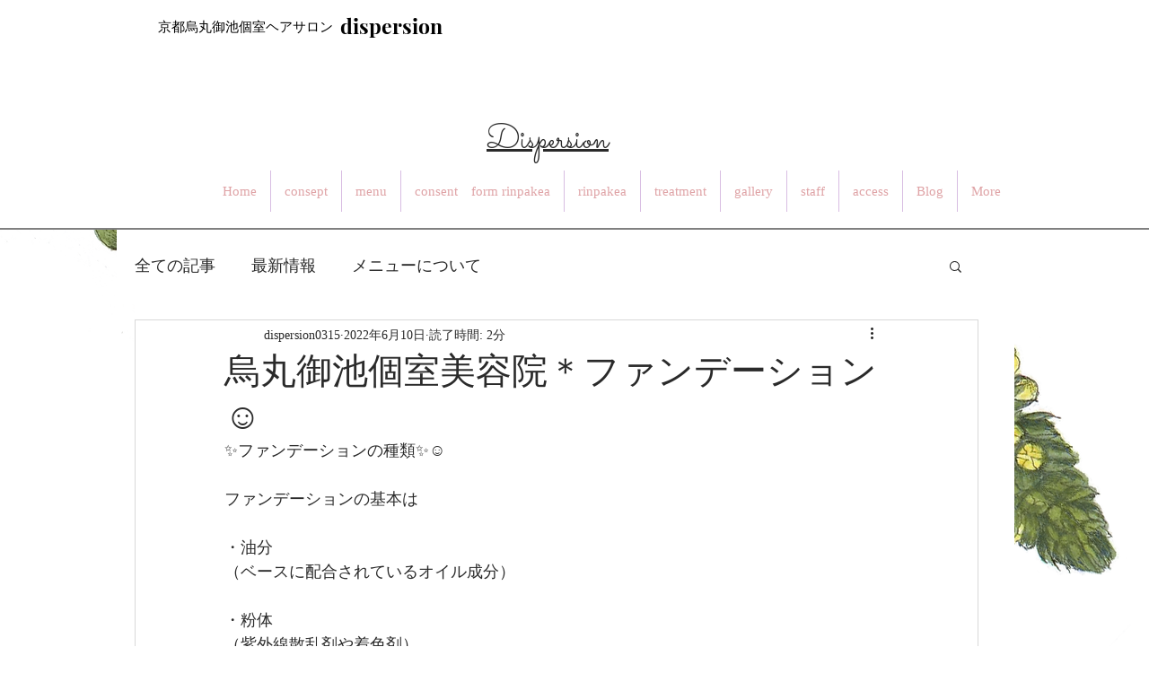

--- FILE ---
content_type: text/css; charset=utf-8
request_url: https://www.dispersion0315.com/_serverless/pro-gallery-css-v4-server/layoutCss?ver=2&id=evrqq-not-scoped&items=3621_1656_1656&container=2384_740_320_720&options=gallerySizeType:px%7CenableInfiniteScroll:true%7CtitlePlacement:SHOW_ON_HOVER%7CgridStyle:1%7CimageMargin:10%7CgalleryLayout:2%7CisVertical:false%7CnumberOfImagesPerRow:3%7CgallerySizePx:300%7CcubeRatio:1%7CcubeType:fill%7CgalleryThumbnailsAlignment:bottom%7CthumbnailSpacings:0
body_size: -213
content:
#pro-gallery-evrqq-not-scoped [data-hook="item-container"][data-idx="0"].gallery-item-container{opacity: 1 !important;display: block !important;transition: opacity .2s ease !important;top: 0px !important;left: 0px !important;right: auto !important;height: 240px !important;width: 240px !important;} #pro-gallery-evrqq-not-scoped [data-hook="item-container"][data-idx="0"] .gallery-item-common-info-outer{height: 100% !important;} #pro-gallery-evrqq-not-scoped [data-hook="item-container"][data-idx="0"] .gallery-item-common-info{height: 100% !important;width: 100% !important;} #pro-gallery-evrqq-not-scoped [data-hook="item-container"][data-idx="0"] .gallery-item-wrapper{width: 240px !important;height: 240px !important;margin: 0 !important;} #pro-gallery-evrqq-not-scoped [data-hook="item-container"][data-idx="0"] .gallery-item-content{width: 240px !important;height: 240px !important;margin: 0px 0px !important;opacity: 1 !important;} #pro-gallery-evrqq-not-scoped [data-hook="item-container"][data-idx="0"] .gallery-item-hover{width: 240px !important;height: 240px !important;opacity: 1 !important;} #pro-gallery-evrqq-not-scoped [data-hook="item-container"][data-idx="0"] .item-hover-flex-container{width: 240px !important;height: 240px !important;margin: 0px 0px !important;opacity: 1 !important;} #pro-gallery-evrqq-not-scoped [data-hook="item-container"][data-idx="0"] .gallery-item-wrapper img{width: 100% !important;height: 100% !important;opacity: 1 !important;} #pro-gallery-evrqq-not-scoped .pro-gallery-prerender{height:240px !important;}#pro-gallery-evrqq-not-scoped {height:240px !important; width:740px !important;}#pro-gallery-evrqq-not-scoped .pro-gallery-margin-container {height:240px !important;}#pro-gallery-evrqq-not-scoped .pro-gallery {height:240px !important; width:740px !important;}#pro-gallery-evrqq-not-scoped .pro-gallery-parent-container {height:240px !important; width:750px !important;}